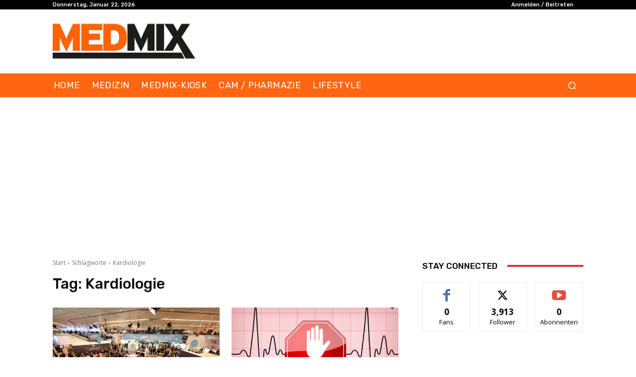

--- FILE ---
content_type: text/html; charset=utf-8
request_url: https://www.google.com/recaptcha/api2/aframe
body_size: 268
content:
<!DOCTYPE HTML><html><head><meta http-equiv="content-type" content="text/html; charset=UTF-8"></head><body><script nonce="CFUFRpj-2NYoM8DaRfAPQA">/** Anti-fraud and anti-abuse applications only. See google.com/recaptcha */ try{var clients={'sodar':'https://pagead2.googlesyndication.com/pagead/sodar?'};window.addEventListener("message",function(a){try{if(a.source===window.parent){var b=JSON.parse(a.data);var c=clients[b['id']];if(c){var d=document.createElement('img');d.src=c+b['params']+'&rc='+(localStorage.getItem("rc::a")?sessionStorage.getItem("rc::b"):"");window.document.body.appendChild(d);sessionStorage.setItem("rc::e",parseInt(sessionStorage.getItem("rc::e")||0)+1);localStorage.setItem("rc::h",'1769107649734');}}}catch(b){}});window.parent.postMessage("_grecaptcha_ready", "*");}catch(b){}</script></body></html>